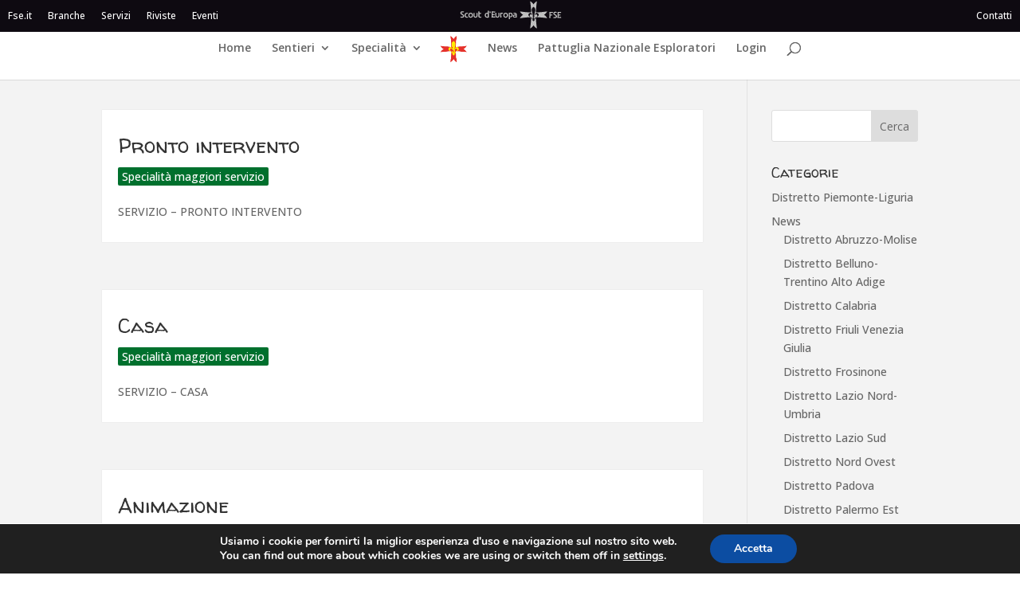

--- FILE ---
content_type: text/css
request_url: https://portalistorage.blob.core.windows.net/network/fse-style.0315.css
body_size: 2308
content:
@font-face{font-family:MyCustomFont;src:url(https://portalistorage.blob.core.windows.net/network/font/fse.eot);src:local('fse'),url(https://portalistorage.blob.core.windows.net/network/font/fse.ttf) format('truetype')}.cb{clear:both}.fl{float:left;text-align:left}.fr{float:right;text-align:right}.topbar-comune{font-family:MyCustomFont;font-family:sans-serif;background:#070010;width:100%;line-height:30px;color:#666;position:fixed;top:0;left:0;z-index:9}.contenitore{text-align:left;margin:0 auto;width:960px;position:relative}.intra-nav{float:left}.topbar-comune a{display:inline-block;padding:0 5px;font-size:12px;color:#fff!important;font-weight:400}.topbar-comune a:hover{color:#009df8!important;text-decoration:none}.piede-pni,.piede-pni a{color:#fff!important}.login{float:right}.bottombar-comune{font-family:MyCustomFont!important;background:#fff;border-top:1px solid #f0f0f0}@media screen and (max-width:980px){.piede-pni{background:#070010!important}}.piede-pni{background:url(img/logo-footer-pni.png) center no-repeat #070010;text-align:center;padding:5px;font-size:11px;line-height:30px;font-family:sans-serif}.bottombar-comune .contenitore{background:url(https://portalistorage.blob.core.windows.net/network/img/bp.png) left -160px no-repeat;text-align:center;font-size:12px;color:#333;padding:30px;line-height:150%;font-family:sans-serif}.graf-sinistra{position:absolute;bottom:0;left:0;width:63px;height:63px;background:url(img/black-com.png)}.graf-destra{position:absolute;bottom:0;right:0;width:125px;height:98px;background:url(img/logo-dx-footer.png)}@media screen and (max-width:960px){.contenitore{width:auto}.graf-destra,.graf-sinistra{display:none}}#cookie-bar{background:#111;height:auto;min-height:24px;line-height:24px;color:#eee;text-align:center;padding:3px 0}#cookie-bar.fixed{position:fixed;top:0;left:0;width:100%}#cookie-bar.fixed.bottom{bottom:0;top:auto;z-index:999999}#cookie-bar p{margin:0;padding:0}#cookie-bar a{color:#fff;display:inline-block;border-radius:3px;text-decoration:none;padding:0 6px;margin-left:8px}#cookie-bar .cb-enable{background:#070}#cookie-bar .cb-enable:hover{background:#090}#cookie-bar .cb-disable{background:#900}#cookie-bar .cb-disable:hover{background:#b00}#cookie-bar .cb-policy{background:#03b}#cookie-bar .cb-policy:hover{background:#05d}

--- FILE ---
content_type: text/css
request_url: https://scout.fse.it/esploratori/wp-content/et-cache/global/et-divi-customizer-global.min.css?ver=1766232956
body_size: 1481
content:
body,.et_pb_column_1_2 .et_quote_content blockquote cite,.et_pb_column_1_2 .et_link_content a.et_link_main_url,.et_pb_column_1_3 .et_quote_content blockquote cite,.et_pb_column_3_8 .et_quote_content blockquote cite,.et_pb_column_1_4 .et_quote_content blockquote cite,.et_pb_blog_grid .et_quote_content blockquote cite,.et_pb_column_1_3 .et_link_content a.et_link_main_url,.et_pb_column_3_8 .et_link_content a.et_link_main_url,.et_pb_column_1_4 .et_link_content a.et_link_main_url,.et_pb_blog_grid .et_link_content a.et_link_main_url,body .et_pb_bg_layout_light .et_pb_post p,body .et_pb_bg_layout_dark .et_pb_post p{font-size:14px}.et_pb_slide_content,.et_pb_best_value{font-size:15px}#et_search_icon:hover,.mobile_menu_bar:before,.mobile_menu_bar:after,.et_toggle_slide_menu:after,.et-social-icon a:hover,.et_pb_sum,.et_pb_pricing li a,.et_pb_pricing_table_button,.et_overlay:before,.entry-summary p.price ins,.et_pb_member_social_links a:hover,.et_pb_widget li a:hover,.et_pb_filterable_portfolio .et_pb_portfolio_filters li a.active,.et_pb_filterable_portfolio .et_pb_portofolio_pagination ul li a.active,.et_pb_gallery .et_pb_gallery_pagination ul li a.active,.wp-pagenavi span.current,.wp-pagenavi a:hover,.nav-single a,.tagged_as a,.posted_in a{color:#007028}.et_pb_contact_submit,.et_password_protected_form .et_submit_button,.et_pb_bg_layout_light .et_pb_newsletter_button,.comment-reply-link,.form-submit .et_pb_button,.et_pb_bg_layout_light .et_pb_promo_button,.et_pb_bg_layout_light .et_pb_more_button,.et_pb_contact p input[type="checkbox"]:checked+label i:before,.et_pb_bg_layout_light.et_pb_module.et_pb_button{color:#007028}.footer-widget h4{color:#007028}.et-search-form,.nav li ul,.et_mobile_menu,.footer-widget li:before,.et_pb_pricing li:before,blockquote{border-color:#007028}.et_pb_counter_amount,.et_pb_featured_table .et_pb_pricing_heading,.et_quote_content,.et_link_content,.et_audio_content,.et_pb_post_slider.et_pb_bg_layout_dark,.et_slide_in_menu_container,.et_pb_contact p input[type="radio"]:checked+label i:before{background-color:#007028}a{color:#007028}.et_secondary_nav_enabled #page-container #top-header{background-color:#007028!important}#et-secondary-nav li ul{background-color:#007028}#top-menu li.current-menu-ancestor>a,#top-menu li.current-menu-item>a,#top-menu li.current_page_item>a{color:#007028}#main-footer .footer-widget h4,#main-footer .widget_block h1,#main-footer .widget_block h2,#main-footer .widget_block h3,#main-footer .widget_block h4,#main-footer .widget_block h5,#main-footer .widget_block h6{color:#007028}.footer-widget li:before{border-color:#007028}@media only screen and (min-width:981px){.et_fixed_nav #page-container .et-fixed-header#top-header{background-color:#007028!important}.et_fixed_nav #page-container .et-fixed-header#top-header #et-secondary-nav li ul{background-color:#007028}.et-fixed-header #top-menu li.current-menu-ancestor>a,.et-fixed-header #top-menu li.current-menu-item>a,.et-fixed-header #top-menu li.current_page_item>a{color:#007028!important}}@media only screen and (min-width:1350px){.et_pb_row{padding:27px 0}.et_pb_section{padding:54px 0}.single.et_pb_pagebuilder_layout.et_full_width_page .et_post_meta_wrapper{padding-top:81px}.et_pb_fullwidth_section{padding:0}}	h1,h2,h3,h4,h5,h6{font-family:'Walter Turncoat',handwriting}body,input,textarea,select{font-family:'Open Sans',Helvetica,Arial,Lucida,sans-serif}.areariservata{font-weight:bold}@media only screen and (max-width:981px){.img-centrale{display:none}.et_pb_fullwidth_slider_0 .et_pb_slide_description{width:250px!important;height:250px!important;padding:35px 30px 0px 30px!important}}.topbar-comune{z-index:999999!important}#main-header{padding-top:20px!important}#main-footer{display:none}.et_color_scheme_green .nav li ul{border-color:#007028!important}#main-content,.et_pb_section{background:#f3f3f3!important}.et_pb_row,.et_pb_post{background:#fff none repeat scroll 0 0;padding:27px 20px;-webkit-box-shadow:0 0 1px 0 #cccccc;box-shadow:0 0 1px 0 #cccccc}.post-meta a{background:#00702d;color:#fff!important;padding:2px 5px;-webkit-border-radius:2px;border-radius:2px}#gallery-1 img{border:#007028 1px solid!important}.et-pb-controllers{display:none}#swipebox-close{top:25px}.barra{border-top:3px solid #00702d;border-bottom:1px solid #00702d;border-left:1px solid #00702d;border-right:1px solid #00702d}.et_pb_widget a{color:#666!important}.et_pb_post h2 a,.et_pb_portfolio_item h3 a{color:#333!important;line-height:135%!important}.widget_utcw a{color:#666!important}.et_post_meta_wrapper h1{color:#333!important}.et_pb_blog_grid .et_pb_post{background:#f3f3f3;border:0px}.et_color_scheme_green a{color:#045400}.et_pb_widget{width:100%!important}